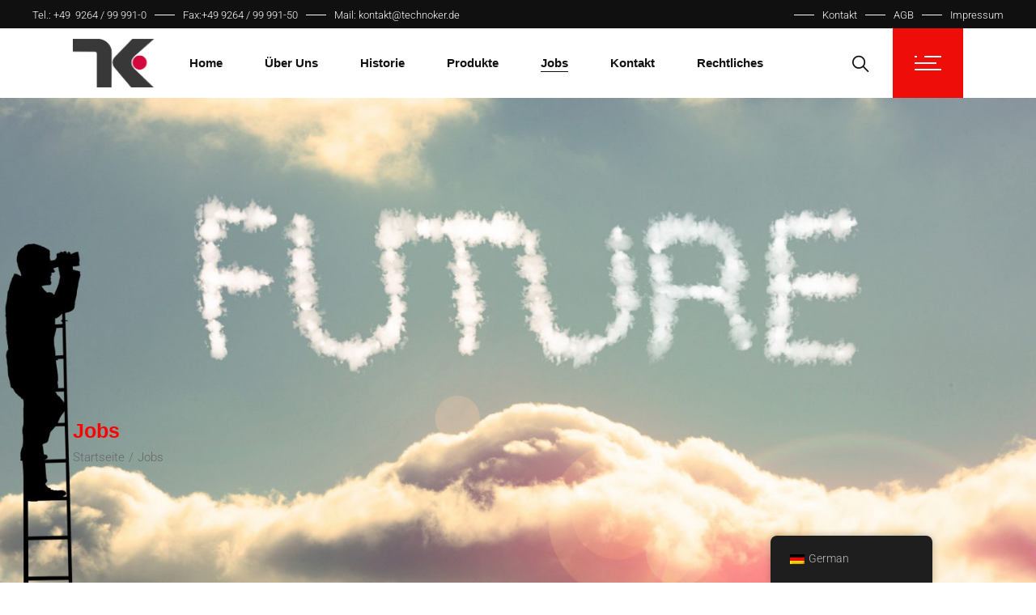

--- FILE ---
content_type: text/css
request_url: https://technoker.de/wp-content/uploads/elementor/css/post-5330.css?ver=1769928392
body_size: 1706
content:
.elementor-5330 .elementor-element.elementor-element-f85e6e4:not(.elementor-motion-effects-element-type-background), .elementor-5330 .elementor-element.elementor-element-f85e6e4 > .elementor-motion-effects-container > .elementor-motion-effects-layer{background-color:#FFFFFF;}.elementor-5330 .elementor-element.elementor-element-f85e6e4 > .elementor-container{max-width:1400px;}.elementor-5330 .elementor-element.elementor-element-f85e6e4{border-style:solid;border-width:5px 0px 0px 0px;border-color:var( --e-global-color-706a8bd );transition:background 0.3s, border 0.3s, border-radius 0.3s, box-shadow 0.3s;margin-top:-150px;margin-bottom:0px;padding:60px 40px 40px 40px;}.elementor-5330 .elementor-element.elementor-element-f85e6e4 > .elementor-background-overlay{transition:background 0.3s, border-radius 0.3s, opacity 0.3s;}.elementor-widget-heading .elementor-heading-title{font-family:var( --e-global-typography-primary-font-family ), Sans-serif;font-weight:var( --e-global-typography-primary-font-weight );color:var( --e-global-color-primary );}.elementor-5330 .elementor-element.elementor-element-92b0e7e .elementor-heading-title{font-family:"Roboto", Sans-serif;font-size:32px;font-weight:400;color:var( --e-global-color-secondary );}.elementor-5330 .elementor-element.elementor-element-959e7a4 > .elementor-widget-container{margin:-10px 0px 0px 0px;padding:0px 0px 0px 0px;}.elementor-5330 .elementor-element.elementor-element-959e7a4 .elementor-heading-title{font-family:"Roboto", Sans-serif;font-size:18px;font-weight:400;color:var( --e-global-color-text );}.elementor-5330 .elementor-element.elementor-element-11d0718 > .elementor-widget-container{margin:0px 0px 50px 0px;padding:20px 0px 0px 0px;}.elementor-5330 .elementor-element.elementor-element-11d0718 .qodef-swiper-together-inner{border-radius:0px 0px 0px 0px;}.elementor-5330 .elementor-element.elementor-element-11d0718 .swiper-button-next:hover{color:var( --e-global-color-706a8bd );background-color:#FFFFFF;}.elementor-5330 .elementor-element.elementor-element-11d0718 .swiper-button-prev:hover{color:var( --e-global-color-706a8bd );background-color:#FFFFFF;}.elementor-5330 .elementor-element.elementor-element-11d0718 .qodef-qi-button{font-size:14px;font-weight:400;letter-spacing:2px;color:#FFFFFF;border-width:0px 0px 0px 0px;border-radius:0px 0px 0px 0px;}.elementor-5330 .elementor-element.elementor-element-11d0718 .qodef-qi-button.qodef-layout--filled{background-color:var( --e-global-color-706a8bd );}.elementor-5330 .elementor-element.elementor-element-11d0718 .qodef-qi-button:hover{color:#FFFFFF;}.elementor-5330 .elementor-element.elementor-element-11d0718 .qodef-qi-button.qodef-layout--filled:not(.qodef-hover--reveal):hover{background-color:#54595F59;}.elementor-5330 .elementor-element.elementor-element-11d0718 .qodef-qi-button.qodef-layout--outlined:not(.qodef-hover--reveal):hover{background-color:#54595F59;}.elementor-5330 .elementor-element.elementor-element-11d0718 .qodef-qi-button.qodef-layout--filled.qodef-hover--reveal:after{background-color:#54595F59;}.elementor-5330 .elementor-element.elementor-element-11d0718 .qodef-qi-button.qodef-layout--outlined.qodef-hover--reveal:after{background-color:#54595F59;}.elementor-5330 .elementor-element.elementor-element-11d0718 .qodef-qi-button.qodef-text-underline:hover .qodef-m-text:after{width:0px;}.elementor-5330 .elementor-element.elementor-element-a9fc375 > .elementor-widget-container{margin:30px 0px 0px 0px;padding:0px 0px 0px 0px;}.elementor-5330 .elementor-element.elementor-element-a9fc375 .qodef-shortcode .qodef-e-title{color:var( --e-global-color-706a8bd );font-size:18px;}.elementor-5330 .elementor-element.elementor-element-a9fc375 .qodef-shortcode .qodef-e-title a{color:var( --e-global-color-706a8bd );}.elementor-5330 .elementor-element.elementor-element-a9fc375 .qodef-e-info.qodef-info--top .qodef-e-info-item{font-size:10px;}.elementor-5330 .elementor-element.elementor-element-a9fc375 .qodef-e-media-image{border-radius:0px 0px 0px 0px;}.elementor-5330 .elementor-element.elementor-element-a9fc375 .qodef-e:hover .qodef-e-media-image a:after{background-color:#EE0D0899;}.elementor-5330 .elementor-element.elementor-element-a9fc375 .qodef-qi-button{color:#FFFFFF;border-width:0px 0px 0px 0px;border-radius:0px 0px 0px 0px;}.elementor-5330 .elementor-element.elementor-element-a9fc375 .qodef-qi-button.qodef-layout--filled{background-color:var( --e-global-color-706a8bd );}.elementor-5330 .elementor-element.elementor-element-a9fc375 .qodef-qi-button:hover{color:#FFFFFF;}.elementor-5330 .elementor-element.elementor-element-a9fc375 .qodef-qi-button.qodef-layout--filled:not(.qodef-hover--reveal):hover{background-color:var( --e-global-color-secondary );}.elementor-5330 .elementor-element.elementor-element-a9fc375 .qodef-qi-button.qodef-layout--outlined:not(.qodef-hover--reveal):hover{background-color:var( --e-global-color-secondary );}.elementor-5330 .elementor-element.elementor-element-a9fc375 .qodef-qi-button.qodef-layout--filled.qodef-hover--reveal:after{background-color:var( --e-global-color-secondary );}.elementor-5330 .elementor-element.elementor-element-a9fc375 .qodef-qi-button.qodef-layout--outlined.qodef-hover--reveal:after{background-color:var( --e-global-color-secondary );}.elementor-5330 .elementor-element.elementor-element-a9fc375 .qodef-item-layout--boxed .qodef-e-info-date{background-color:var( --e-global-color-706a8bd );}.elementor-5330 .elementor-element.elementor-element-7598d06 > .elementor-container{max-width:1400px;}.elementor-5330 .elementor-element.elementor-element-7598d06{margin-top:50px;margin-bottom:0px;padding:0px 0px 0px 0px;}.elementor-5330 .elementor-element.elementor-element-1b9da8d > .elementor-element-populated{padding:10px 20px 10px 10px;}.elementor-5330 .elementor-element.elementor-element-ea6bc10 > .elementor-widget-container{margin:30px 0px 0px 0px;padding:0px 0px 0px 0px;}.elementor-5330 .elementor-element.elementor-element-ea6bc10 .elementor-heading-title{font-family:"Roboto", Sans-serif;font-size:18px;font-weight:600;letter-spacing:2.5px;color:#000000;}.elementor-widget-icon-list .elementor-icon-list-item:not(:last-child):after{border-color:var( --e-global-color-text );}.elementor-widget-icon-list .elementor-icon-list-icon i{color:var( --e-global-color-primary );}.elementor-widget-icon-list .elementor-icon-list-icon svg{fill:var( --e-global-color-primary );}.elementor-widget-icon-list .elementor-icon-list-item > .elementor-icon-list-text, .elementor-widget-icon-list .elementor-icon-list-item > a{font-family:var( --e-global-typography-text-font-family ), Sans-serif;font-weight:var( --e-global-typography-text-font-weight );}.elementor-widget-icon-list .elementor-icon-list-text{color:var( --e-global-color-secondary );}.elementor-5330 .elementor-element.elementor-element-dde5685 > .elementor-widget-container{margin:0px 0px 0px 0px;padding:0px 0px 0px 0px;}.elementor-5330 .elementor-element.elementor-element-dde5685 .elementor-icon-list-items:not(.elementor-inline-items) .elementor-icon-list-item:not(:last-child){padding-block-end:calc(0px/2);}.elementor-5330 .elementor-element.elementor-element-dde5685 .elementor-icon-list-items:not(.elementor-inline-items) .elementor-icon-list-item:not(:first-child){margin-block-start:calc(0px/2);}.elementor-5330 .elementor-element.elementor-element-dde5685 .elementor-icon-list-items.elementor-inline-items .elementor-icon-list-item{margin-inline:calc(0px/2);}.elementor-5330 .elementor-element.elementor-element-dde5685 .elementor-icon-list-items.elementor-inline-items{margin-inline:calc(-0px/2);}.elementor-5330 .elementor-element.elementor-element-dde5685 .elementor-icon-list-items.elementor-inline-items .elementor-icon-list-item:after{inset-inline-end:calc(-0px/2);}.elementor-5330 .elementor-element.elementor-element-dde5685 .elementor-icon-list-icon i{color:var( --e-global-color-706a8bd );transition:color 0.3s;}.elementor-5330 .elementor-element.elementor-element-dde5685 .elementor-icon-list-icon svg{fill:var( --e-global-color-706a8bd );transition:fill 0.3s;}.elementor-5330 .elementor-element.elementor-element-dde5685{--e-icon-list-icon-size:18px;--e-icon-list-icon-align:left;--e-icon-list-icon-margin:0 calc(var(--e-icon-list-icon-size, 1em) * 0.25) 0 0;--icon-vertical-offset:0px;}.elementor-5330 .elementor-element.elementor-element-dde5685 .elementor-icon-list-icon{padding-inline-end:10px;}.elementor-5330 .elementor-element.elementor-element-dde5685 .elementor-icon-list-text{transition:color 0.3s;}.elementor-5330 .elementor-element.elementor-element-0355c06 > .elementor-widget-container{margin:-10px 0px 0px 0px;padding:0px 0px 0px 0px;}.elementor-5330 .elementor-element.elementor-element-0355c06 .elementor-icon-list-items:not(.elementor-inline-items) .elementor-icon-list-item:not(:last-child){padding-block-end:calc(0px/2);}.elementor-5330 .elementor-element.elementor-element-0355c06 .elementor-icon-list-items:not(.elementor-inline-items) .elementor-icon-list-item:not(:first-child){margin-block-start:calc(0px/2);}.elementor-5330 .elementor-element.elementor-element-0355c06 .elementor-icon-list-items.elementor-inline-items .elementor-icon-list-item{margin-inline:calc(0px/2);}.elementor-5330 .elementor-element.elementor-element-0355c06 .elementor-icon-list-items.elementor-inline-items{margin-inline:calc(-0px/2);}.elementor-5330 .elementor-element.elementor-element-0355c06 .elementor-icon-list-items.elementor-inline-items .elementor-icon-list-item:after{inset-inline-end:calc(-0px/2);}.elementor-5330 .elementor-element.elementor-element-0355c06 .elementor-icon-list-icon i{color:var( --e-global-color-706a8bd );transition:color 0.3s;}.elementor-5330 .elementor-element.elementor-element-0355c06 .elementor-icon-list-icon svg{fill:var( --e-global-color-706a8bd );transition:fill 0.3s;}.elementor-5330 .elementor-element.elementor-element-0355c06{--e-icon-list-icon-size:18px;--e-icon-list-icon-align:left;--e-icon-list-icon-margin:0 calc(var(--e-icon-list-icon-size, 1em) * 0.25) 0 0;--icon-vertical-offset:0px;}.elementor-5330 .elementor-element.elementor-element-0355c06 .elementor-icon-list-icon{padding-inline-end:10px;}.elementor-5330 .elementor-element.elementor-element-0355c06 .elementor-icon-list-text{transition:color 0.3s;}.elementor-5330 .elementor-element.elementor-element-053bc04 > .elementor-widget-container{margin:-10px 0px 0px 0px;padding:0px 0px 0px 0px;}.elementor-5330 .elementor-element.elementor-element-053bc04 .elementor-icon-list-items:not(.elementor-inline-items) .elementor-icon-list-item:not(:last-child){padding-block-end:calc(0px/2);}.elementor-5330 .elementor-element.elementor-element-053bc04 .elementor-icon-list-items:not(.elementor-inline-items) .elementor-icon-list-item:not(:first-child){margin-block-start:calc(0px/2);}.elementor-5330 .elementor-element.elementor-element-053bc04 .elementor-icon-list-items.elementor-inline-items .elementor-icon-list-item{margin-inline:calc(0px/2);}.elementor-5330 .elementor-element.elementor-element-053bc04 .elementor-icon-list-items.elementor-inline-items{margin-inline:calc(-0px/2);}.elementor-5330 .elementor-element.elementor-element-053bc04 .elementor-icon-list-items.elementor-inline-items .elementor-icon-list-item:after{inset-inline-end:calc(-0px/2);}.elementor-5330 .elementor-element.elementor-element-053bc04 .elementor-icon-list-icon i{color:var( --e-global-color-706a8bd );transition:color 0.3s;}.elementor-5330 .elementor-element.elementor-element-053bc04 .elementor-icon-list-icon svg{fill:var( --e-global-color-706a8bd );transition:fill 0.3s;}.elementor-5330 .elementor-element.elementor-element-053bc04{--e-icon-list-icon-size:18px;--e-icon-list-icon-align:left;--e-icon-list-icon-margin:0 calc(var(--e-icon-list-icon-size, 1em) * 0.25) 0 0;--icon-vertical-offset:0px;}.elementor-5330 .elementor-element.elementor-element-053bc04 .elementor-icon-list-icon{padding-inline-end:10px;}.elementor-5330 .elementor-element.elementor-element-053bc04 .elementor-icon-list-text{transition:color 0.3s;}.elementor-5330 .elementor-element.elementor-element-253c6f5 .qodef-m-line{color:var( --e-global-color-706a8bd );width:50%;font-size:1px;margin-top:25px;margin-bottom:0px;}.elementor-5330 .elementor-element.elementor-element-3fb4207 > .elementor-widget-container{margin:0px 0px 0px 0px;padding:0px 0px 0px 0px;}.elementor-5330 .elementor-element.elementor-element-8f64eea > .elementor-element-populated{margin:0px 0px 0px 0px;--e-column-margin-right:0px;--e-column-margin-left:0px;padding:0px 0px 0px 0px;}.elementor-widget-image .widget-image-caption{color:var( --e-global-color-text );font-family:var( --e-global-typography-text-font-family ), Sans-serif;font-weight:var( --e-global-typography-text-font-weight );}.elementor-5330 .elementor-element.elementor-element-b13d527 > .elementor-widget-container{margin:0px 0px 0px 0px;padding:0px 0px 0px 0px;}:root{--page-title-display:none;}@media(max-width:767px){.elementor-5330 .elementor-element.elementor-element-f85e6e4 > .elementor-container{max-width:1600px;}.elementor-5330 .elementor-element.elementor-element-f85e6e4{margin-top:-100px;margin-bottom:0px;padding:20px 10px 20px 10px;}.elementor-5330 .elementor-element.elementor-element-92b0e7e .elementor-heading-title{font-size:36px;}.elementor-5330 .elementor-element.elementor-element-959e7a4 > .elementor-widget-container{margin:-10px 0px 0px 0px;}.elementor-5330 .elementor-element.elementor-element-959e7a4 .elementor-heading-title{font-size:14px;}.elementor-5330 .elementor-element.elementor-element-11d0718 > .elementor-widget-container{margin:80px 0px 0px 0px;}}

--- FILE ---
content_type: text/javascript
request_url: https://technoker.de/wp-content/plugins/stal-core/assets/js/stal-core.min.js?ver=6.8.3
body_size: 12650
content:
!function(t){"use strict";window.qodefCore={},qodefCore.shortcodes={},qodefCore.body=t("body"),qodefCore.html=t("html"),qodefCore.windowWidth=t(window).width(),qodefCore.windowHeight=t(window).height(),qodefCore.scroll=0,t(document).ready(function(){qodefCore.scroll=t(window).scrollTop(),e.init()}),t(window).resize(function(){qodefCore.windowWidth=t(window).width(),qodefCore.windowHeight=t(window).height()}),t(window).scroll(function(){qodefCore.scroll=t(window).scrollTop()});var i={disable:function(){window.addEventListener&&window.addEventListener("wheel",i.preventDefaultValue,{passive:!1}),document.onkeydown=i.keyDown},enable:function(){window.removeEventListener&&window.removeEventListener("wheel",i.preventDefaultValue,{passive:!1}),window.onmousewheel=document.onmousewheel=document.onkeydown=null},preventDefaultValue:function(e){(e=e||window.event).preventDefault&&e.preventDefault(),e.returnValue=!1},keyDown:function(e){for(var o=[37,38,39,40],t=o.length;t--;)if(e.keyCode===o[t])return void i.preventDefaultValue(e)}};qodefCore.qodefScroll=i;var o={init:function(e){e.length&&o.qodefInitScroll(e)},qodefInitScroll:function(e){var o=new PerfectScrollbar(e[0],{wheelSpeed:.6,suppressScrollX:!0});t(window).resize(function(){o.update()})}};qodefCore.qodefPerfectScrollbar=o;var e={init:function(){var e;this.holder=t("#masterds-core-page-inline-style"),!this.holder.length||(e=this.holder.data("style")).length&&t("head").append('<style type="text/css">'+e+"</style>")}}}(jQuery),function(t){"use strict";t(document).ready(function(){i.init()});var i={init:function(){this.holder=t("#qodef-back-to-top"),this.holder.length&&(this.holder.on("click",function(e){e.preventDefault(),t("html, body").animate({scrollTop:0},t(window).scrollTop()/3,"swing")}),i.showHideBackToTop())},showHideBackToTop:function(){t(window).scroll(function(){var e=t(this),o=e.scrollTop(),e=e.height(),e=0<o?o+e/2:1;e<1e3?i.addClass("off"):i.addClass("on")})},addClass:function(e){this.holder.removeClass("qodef--off qodef--on"),"on"===e?this.holder.addClass("qodef--on"):this.holder.addClass("qodef--off")}}}(jQuery),function(t){"use strict";t(document).ready(function(){i.init()});var i={init:function(){var e=t("a.qodef-fullscreen-menu-opener"),o=t(".qodef-fullscreen-menu-holder nav ul li a");e.on("click",function(e){e.preventDefault(),qodef.body.hasClass("qodef-fullscreen-menu--opened")?i.closeFullscreen():(i.openFullscreen(),t(document).keyup(function(e){27===e.keyCode&&i.closeFullscreen()}))}),o.on("tap click",function(e){var o=t(this);o.parent().hasClass("menu-item-has-children")?(e.preventDefault(),i.clickItemWithChild(o)):"http://#"!==t(this).attr("href")&&"#"!==t(this).attr("href")&&i.closeFullscreen()})},openFullscreen:function(){qodef.body.removeClass("qodef-fullscreen-menu-animate--out").addClass("qodef-fullscreen-menu--opened qodef-fullscreen-menu-animate--in"),qodefCore.qodefScroll.disable()},closeFullscreen:function(){qodef.body.removeClass("qodef-fullscreen-menu--opened qodef-fullscreen-menu-animate--in").addClass("qodef-fullscreen-menu-animate--out"),qodefCore.qodefScroll.enable(),t("nav.qodef-fullscreen-menu ul.sub_menu").slideUp(200)},clickItemWithChild:function(e){var o=e.parent(),e=o.find(".sub-menu").first();e.is(":visible")?e.slideUp(300):(e.slideDown(300),o.siblings().find(".sub-menu").slideUp(400))}}}(jQuery),function(){"use strict";jQuery(document).ready(function(){e.init()});var e={appearanceType:function(){return-1!==qodef.body.attr("class").indexOf("qodef-header-appearance--")?qodef.body.attr("class").match(/qodef-header-appearance--([\w]+)/)[1]:""},init:function(){var e=this.appearanceType();""!==e&&"none"!==e&&window.qodef[e+"HeaderAppearance"]()}}}(),function(i){"use strict";i(document).ready(function(){n.init()});var n={init:function(){var e,o,t;qodef.body.hasClass("qodef-mobile-header-appearance--sticky")&&(e=qodef.scroll,o=qodefGlobal.vars.mobileHeaderHeight+qodefGlobal.vars.adminBarHeight,t=i("#qodef-page-outer"),n.showHideMobileHeader(e,o,t),i(window).scroll(function(){n.showHideMobileHeader(e,o,t),e=qodef.scroll}),i(window).resize(function(){t.css("padding-top",0),n.showHideMobileHeader(e,o,t)}))},showHideMobileHeader:function(e,o,t){qodef.windowWidth<=1024&&(qodef.scroll>2*o?(qodef.body.addClass("qodef-mobile-header--sticky"),setTimeout(function(){qodef.body.addClass("qodef-mobile-header--sticky-animation")},300),t.css("padding-top",qodefGlobal.vars.mobileHeaderHeight)):(qodef.body.removeClass("qodef-mobile-header--sticky"),setTimeout(function(){qodef.body.removeClass("qodef-mobile-header--sticky-animation")},300),t.css("padding-top",0)),qodef.scroll>e&&qodef.scroll>o||qodef.scroll<3*o?qodef.body.removeClass("qodef-mobile-header--sticky-display"):qodef.body.addClass("qodef-mobile-header--sticky-display"))}}}(jQuery),function(d){"use strict";d(document).ready(function(){e.init(),e.wideDropdownPosition(),e.dropdownPosition()});var e={wideDropdownPosition:function(){var e=d(".qodef-header-navigation > ul > li.qodef-menu-item--wide");e.length&&e.each(function(){var e,o,t=d(this).find(".qodef-drop-down-second");t.length&&(t.css("left",0),e=t.offset().left,qodef.body.hasClass("qodef--boxed")?(o=d(".qodef--boxed .qodef-wrapper .qodef-wrapper-inner").outerWidth(),e-=(qodef.windowWidth-o)/2,t.css({left:-e,width:o})):qodef.body.hasClass("qodef-drop-down-second--full-width")?t.css({left:-e}):t.css({left:-e+(qodef.windowWidth-t.width())/2}))})},dropdownPosition:function(){var e=d(".qodef-header-navigation > ul > li.qodef-menu-item--narrow.menu-item-has-children");e.length&&e.each(function(){var e,o=d(this),t=o.offset().left,i=o.find(".qodef-drop-down-second"),n=i.find(".qodef-drop-down-second-inner ul"),a=n.outerWidth(),t=d(window).width()-t;0<o.find("li.menu-item-has-children").length&&(e=t-a),i.removeClass("qodef-drop-down--right"),n.removeClass("qodef-drop-down--right"),(t<a||e<a)&&(i.addClass("qodef-drop-down--right"),n.addClass("qodef-drop-down--right"))})},init:function(){d(".qodef-header-navigation > ul > li").each(function(){var t=d(this);t.find(".qodef-drop-down-second").length&&t.waitForImages(function(){var e=t.find(".qodef-drop-down-second"),o=e.find(".qodef-drop-down-second-inner ul").outerHeight();qodef.menuDropdownHeightSet||e.height(0),navigator.userAgent.match(/(iPod|iPhone|iPad)/)?t.on("touchstart mouseenter",function(){e.css({height:o,overflow:"visible",visibility:"visible",opacity:"1"})}).on("mouseleave",function(){e.css({height:"0px",overflow:"hidden",visibility:"hidden",opacity:"0"})}):d("body").hasClass("qodef-drop-down-second--animate-height")?t.hoverIntent({interval:0,over:function(){setTimeout(function(){e.addClass("qodef-drop-down--start").css({visibility:"visible",height:"0",opacity:"1"}),e.stop().animate({height:o},400,"easeInOutQuint",function(){e.css("overflow","visible")})},100)},timeout:100,out:function(){e.stop().animate({height:"0",opacity:0},100,function(){e.css({overflow:"hidden",visibility:"hidden"})}),e.removeClass("qodef-drop-down--start")}}):t.hoverIntent({interval:0,over:function(){setTimeout(function(){e.addClass("qodef-drop-down--start").stop().css({height:o})},150)},timeout:150,out:function(){e.stop().css({height:"0"}).removeClass("qodef-drop-down--start")}})})})}}}(jQuery),function(i){"use strict";i(window).on("load",function(){n.init()});var n={init:function(e){this.$sections=i(".qodef-parallax"),i.extend(this.$sections,e);e=!qodefCore.html.hasClass("touchevents")&&!qodefCore.body.hasClass("qodef-browser--edge")&&!qodefCore.body.hasClass("qodef-browser--ms-explorer");this.$sections.length&&e&&this.$sections.each(function(){n.ready(i(this))})},ready:function(e){e.$imgHolder=e.find(".qodef-parallax-img-holder"),e.$imgWrapper=e.find(".qodef-parallax-img-wrapper"),e.$img=e.find("img.qodef-parallax-img");var o=e.height(),t=e.$imgWrapper.height();e.movement=100*(t-o)/o/2,e.buffer=window.pageYOffset,e.scrollBuffer=null,requestAnimationFrame(function(){e.$imgHolder.animate({opacity:1},100),n.calc(e),n.loop(e)}),i(window).on("resize",function(){n.calc(e)})},calc:function(e){var o=e.$imgWrapper.height(),t=e.$imgWrapper.width();e.$img.width()<t&&e.$img.css({width:"100%",height:"auto"}),e.$img.height()<o&&e.$img.css({height:"100%",width:"auto","max-width":"unset"})},loop:function(e){if(e.scrollBuffer===Math.round(window.pageYOffset))return requestAnimationFrame(function(){n.loop(e)}),!1;e.scrollBuffer=Math.round(window.pageYOffset);var o=window.outerHeight,t=e.offset().top,i=e.height();e.scrollBuffer+1.2*o>t&&e.scrollBuffer<t+i&&(i=((o=(Math.abs(e.scrollBuffer+o-t)/(o+i)).toFixed(4))*e.movement).toFixed(4),e.buffer!==o&&e.$imgWrapper.css("transform","translate3d(0,"+i+"%, 0)"),e.buffer=o),requestAnimationFrame(function(){n.loop(e)})}};qodefCore.qodefParallaxBackground=n}(jQuery),function(i){"use strict";i(document).ready(function(){n.init()});var n={init:function(){var e=i("a.qodef-side-area-opener"),o=i("#qodef-side-area-close"),t=i("#qodef-side-area");n.openerHoverColor(e),e.on("click",function(e){e.preventDefault(),qodef.body.hasClass("qodef-side-area--opened")?n.closeSideArea():(n.openSideArea(),i(document).keyup(function(e){27===e.keyCode&&n.closeSideArea()}))}),o.on("click",function(e){e.preventDefault(),n.closeSideArea()}),t.length&&"object"==typeof window.qodefCore.qodefPerfectScrollbar&&window.qodefCore.qodefPerfectScrollbar.init(t)},openSideArea:function(){var e=i("#qodef-page-wrapper"),o=i(window).scrollTop();i(".qodef-side-area-cover").remove(),e.prepend('<div class="qodef-side-area-cover"/>'),setTimeout(function(){qodef.body.removeClass("qodef-side-area-animate--out").addClass("qodef-side-area--opened qodef-side-area-animate--in")},10),i(".qodef-side-area-cover").on("click",function(e){e.preventDefault(),n.closeSideArea()}),i(window).scroll(function(){400<Math.abs(qodef.scroll-o)&&n.closeSideArea()})},closeSideArea:function(){qodef.body.removeClass("qodef-side-area--opened qodef-side-area-animate--in").addClass("qodef-side-area-animate--out")},openerHoverColor:function(e){var o,t;void 0!==e.data("hover-color")&&(o=e.data("hover-color"),t=e.css("color"),e.on("mouseenter",function(){e.css("color",o)}).on("mouseleave",function(){e.css("color",t)}))}}}(jQuery),function(n){"use strict";n(document).ready(function(){o.init()}),n(window).on("elementor/frontend/init",function(){Boolean(elementorFrontend.isEditMode())&&o.fadeOutSpinnerElementor()});var o={init:function(){this.holder=n("#qodef-page-spinner:not(.qodef-layout--stal)"),this.holder.length&&(o.animateSpinner(this.holder),o.fadeOutAnimation())},animateSpinner:function(e){n(window).on("load",function(){o.fadeOutLoader(e)})},fadeOutSpinnerElementor:function(){this.holder=n("#qodef-page-spinner:not(.qodef-layout--stal)"),this.holder.length&&o.fadeOutLoader(this.holder)},fadeOutLoader:function(o,t,e,i){t=t||600,i=i||"swing",o.delay(e=e||0).fadeOut(t,i),n(window).on("bind","pageshow",function(e){e.originalEvent.persisted&&o.fadeOut(t,i)})},fadeOutAnimation:function(){var t,e;qodefCore.body.hasClass("qodef-spinner--fade-out")&&(t=n("#qodef-page-wrapper"),e=n("a"),window.addEventListener("pageshow",function(e){(e.persisted||void 0!==window.performance&&2===window.performance.navigation.type)&&!t.is(":visible")&&t.show()}),e.on("click",function(e){var o=n(this);1===e.which&&0<=o.attr("href").indexOf(window.location.host)&&!o.hasClass("remove")&&o.parent(".product-remove").length<=0&&o.parents(".woocommerce-product-gallery__image").length<=0&&void 0===o.data("rel")&&void 0===o.attr("rel")&&!o.hasClass("lightbox-active")&&(void 0===o.attr("target")||"_self"===o.attr("target"))&&o.attr("href").split("#")[0]!==window.location.href.split("#")[0]&&(e.preventDefault(),t.fadeOut(600,"easeOutSine",function(){window.location=o.attr("href")}))}))}}}(jQuery),function(d){"use strict";d(window).on("load",function(){r.init()});var r={init:function(){var e,o,t,i,n,a;this.holder=d("#qodef-subscribe-popup-modal"),this.holder.length&&(e=this.holder.find(".qodef-sp-prevent"),o=d(".qodef-sp-close"),t="no",e.length&&(i=this.holder.hasClass("qodef-sp-prevent-cookies"),n=e.find(".qodef-sp-prevent-input"),a=n.data("value"),i?(t=localStorage.getItem("disabledPopup"),sessionStorage.removeItem("disabledPopup")):(t=sessionStorage.getItem("disabledPopup"),localStorage.removeItem("disabledPopup")),e.children().on("click",function(e){"yes"!==a?(a="yes",n.addClass("qodef-sp-prevent-clicked").data("value","yes")):(a="no",n.removeClass("qodef-sp-prevent-clicked").data("value","no")),"yes"===a?(i?localStorage:sessionStorage).setItem("disabledPopup","yes"):(i?localStorage:sessionStorage).setItem("disabledPopup","no")})),"yes"!==t&&(qodef.body.hasClass("qodef-sp-opened")?r.handleClassAndScroll("remove"):r.handleClassAndScroll("add"),o.on("click",function(e){e.preventDefault(),r.handleClassAndScroll("remove")}),d(document).keyup(function(e){27===e.keyCode&&r.handleClassAndScroll("remove")})))},handleClassAndScroll:function(e){"remove"===e&&(qodef.body.removeClass("qodef-sp-opened"),qodefCore.qodefScroll.enable()),"add"===e&&(qodef.body.addClass("qodef-sp-opened"),qodefCore.qodefScroll.disable())}}}(jQuery),function(o){"use strict";o(document).ready(function(){t.init()});var t={init:function(){var e;this.holder=o(".qodef-portfolio-info-sticky-holder"),this.holder.length&&1024<qodef.windowWidth&&(e={self:this.holder,infoHolder:this.holder.parent(),infoHolderOffset:this.holder.parent().offset().top,infoHolderHeight:this.holder.parent().height(),mediaHolder:o(".qodef-media"),mediaHolderHeight:o(".qodef-media").height(),header:o("#qodef-page-header"),headerHeight:o("#qodef-page-header").length?o("#qodef-page-header").height():0,constant:0,marginTop:0},t.infoHolderPosition(e),o(window).scroll(function(){t.recalculateInfoHolderPosition(e)}))},infoHolderPosition:function(e){e.mediaHolderHeight>=e.infoHolderHeight&&qodef.scroll>=e.infoHolderOffset-e.headerHeight&&(e.marginTop=qodef.scroll-e.infoHolderOffset+e.headerHeight+e.constant,e.marginTop+e.infoHolderHeight>e.mediaHolderHeight&&(e.marginTop=e.mediaHolderHeight-e.infoHolderHeight+e.constant),e.self.stop().animate({marginTop:e.marginTop}))},recalculateInfoHolderPosition:function(e){var o;e.mediaHolderHeight=e.mediaHolder?e.mediaHolder.height():0,e.mediaHolderHeight>=e.infoHolderHeight&&(0<qodef.scroll&&(e.headerHeight=e.header.height()),o=e.headerHeight+e.constant,qodef.scroll>=e.infoHolderOffset-o?qodef.scroll+e.infoHolderHeight+o+2*e.constant<e.infoHolderOffset+e.mediaHolderHeight?(e.self.stop().animate({marginTop:qodef.scroll-e.infoHolderOffset+o+2*e.constant}),e.headerHeight=0):e.self.stop().animate({marginTop:e.mediaHolderHeight-e.infoHolderHeight}):e.self.stop().animate({marginTop:0}))}}}(jQuery),function(i){"use strict";qodefCore.shortcodes.stal_core_accordion={},i(document).ready(function(){o.init()});var o={init:function(){this.holder=i(".qodef-accordion"),this.holder.length&&this.holder.each(function(){var e=i(this);e.hasClass("qodef-behavior--accordion")&&o.initAccordion(e),e.hasClass("qodef-behavior--toggle")&&o.initToggle(e),e.addClass("qodef--init")})},initAccordion:function(e){e.accordion({animate:"swing",collapsible:!0,active:1,icons:"",heightStyle:"content"})},initToggle:function(e){var o=e.find(".qodef-accordion-title"),t=o.next();e.addClass("accordion ui-accordion ui-accordion-icons ui-widget ui-helper-reset"),o.addClass("ui-accordion-header ui-state-default ui-corner-top ui-corner-bottom"),t.addClass("ui-accordion-content ui-helper-reset ui-widget-content ui-corner-bottom").hide(),o.each(function(){var e=i(this);e.hover(function(){e.toggleClass("ui-state-hover")}),e.on("click",function(){e.toggleClass("ui-accordion-header-active ui-state-active ui-state-default ui-corner-bottom"),e.next().toggleClass("ui-accordion-content-active").slideToggle(400)})})}};qodefCore.shortcodes.stal_core_accordion.qodefAccordion=o}(jQuery),function(o){"use strict";qodefCore.shortcodes.masterds_core_button={},o(document).ready(function(){i.init()});var i={init:function(){this.buttons=o(".qodef-button"),this.buttons.length&&this.buttons.each(function(){var e=o(this);i.buttonHoverColor(e),i.buttonHoverBgColor(e),i.buttonHoverBorderColor(e)})},buttonHoverColor:function(e){var o,t;void 0!==e.data("hover-color")&&(o=e.data("hover-color"),t=e.css("color"),e.on("mouseenter",function(){i.changeColor(e,"color",o)}),e.on("mouseleave",function(){i.changeColor(e,"color",t)}))},buttonHoverBgColor:function(e){var o,t;void 0!==e.data("hover-background-color")&&(o=e.data("hover-background-color"),t=e.css("background-color"),e.hasClass("qodef-layout-splitted"),e.find(".qodef-m-split").css("background-color",o),o=t,e.on("mouseenter",function(){i.changeColor(e,"background-color",o)}),e.on("mouseleave",function(){i.changeColor(e,"background-color",t)}))},buttonHoverBorderColor:function(e){var o,t;void 0!==e.data("hover-border-color")&&(o=e.data("hover-border-color"),t=e.css("borderTopColor"),e.on("mouseenter",function(){i.changeColor(e,"border-color",o)}),e.on("mouseleave",function(){i.changeColor(e,"border-color",t)}))},changeColor:function(e,o,t){e.css(o,t)}};qodefCore.shortcodes.masterds_core_button.qodefButton=i}(jQuery),function(i){"use strict";qodefCore.shortcodes.masterds_core_cards_gallery={},i(document).ready(function(){o.init()});var o={init:function(){this.holder=i(".qodef-cards-gallery"),this.holder.length&&this.holder.each(function(){var e=i(this);e.hasClass("qodef-gallery--enabled")&&o.initCards(e),o.initBundle(e)})},initCards:function(o){var t=o.find(".qodef-m-card");t.each(function(){var e=i(this);e.on("click",function(){if(!t.last().is(e))return e.addClass("qodef-out qodef-animating").siblings().addClass("qodef-animating-siblings"),e.detach(),e.insertAfter(t.last()),setTimeout(function(){e.removeClass("qodef-out")},200),setTimeout(function(){e.removeClass("qodef-animating").siblings().removeClass("qodef-animating-siblings")},1200),t=o.find(".qodef-m-card"),!1})})},initBundle:function(e){e.hasClass("qodef-animation--bundle")&&e.appear(function(){e.addClass("qodef-appeared"),e.find("img").one("animationend webkitAnimationEnd MSAnimationEnd oAnimationEnd",function(){i(this).addClass("qodef-animation-done")})},{accX:0,accY:-150})}};qodefCore.shortcodes.masterds_core_cards_gallery.qodefCardsGallery=o}(jQuery),function(t){"use strict";qodefCore.shortcodes.stal_core_charts={},t(document).ready(function(){r.init()});var r={init:function(){this.charts=t(".qodef-charts"),this.charts.length&&this.charts.each(function(){var e=t(this),o=e.find("canvas").attr("id");r.generateOptions(e,o)})},generateOptions:function(e,o){e.height(e.width()/2);var t,i=e.data("no_of_used_datasets"),n=e.data("point_group_labels"),a="dataset"==e.data("color_scheme")?e.data("dataset_1_color"):e.data("point_group_colors").split(","),d={fill:!0,label:e.data("dataset_1_label"),backgroundColor:a,data:e.data("dataset_1").split(","),cubicInterpolationMode:"monotone"},a=[d];2<=i&&(t="dataset"==e.data("color_scheme")?e.data("dataset_2_color"):e.data("point_group_colors").split(","),a=[d,t={fill:!0,label:e.data("dataset_2_label"),backgroundColor:t,data:e.data("dataset_2").split(","),cubicInterpolationMode:"monotone"}]),3<=i&&(i="dataset"==e.data("color_scheme")?e.data("dataset_3_color"):e.data("point_group_colors").split(","),a=[d,t,{fill:!0,label:e.data("dataset_3_label"),backgroundColor:i,data:e.data("dataset_3").split(","),cubicInterpolationMode:"monotone"}]);a={labels:n.split(","),datasets:a},o=document.getElementById(o).getContext("2d");r.chartAppear(e,o,a)},chartAppear:function(e,o,t){var i=e.data("legend_position"),n=e.data("type");qodef.windowWidth<600&&(i="bottom"),e.appear(function(){e.addClass("qodef-appeared"),setTimeout(function(){window.myBar=new Chart(o,{type:n,data:t,options:{responsive:!0,plugins:{legend:{position:i},tooltip:{titleFont:{size:16},titleColor:"#ee0d08",backgroundColor:"#eef2f5",titleMarginBottom:4,bodyColor:"#747474",bodyFont:{size:13},displayColors:!1}},scales:{x:{ticks:{font:{size:15},color:"#9c9c9c"}},y:{ticks:{beginAtZero:!0,font:{size:13},padding:20,color:"#9c9c9c"}}}}})},500)},{accX:0,accY:-100})}};qodefCore.shortcodes.stal_core_charts.qodefCharts=r}(jQuery),function(r){"use strict";qodefCore.shortcodes.stal_core_countdown={},r(document).ready(function(){t.init()});var t={init:function(){this.countdowns=r(".qodef-countdown"),this.countdowns.length&&this.countdowns.each(function(){var e=r(this),o=e.find(".qodef-m-date"),e=t.generateOptions(e);t.initCountdown(o,e)})},generateOptions:function(e){var o={};return o.date=void 0!==e.data("date")?e.data("date"):null,o.weekLabel=void 0!==e.data("week-label")?e.data("week-label"):"",o.weekLabelPlural=void 0!==e.data("week-label-plural")?e.data("week-label-plural"):"",o.dayLabel=void 0!==e.data("day-label")?e.data("day-label"):"",o.dayLabelPlural=void 0!==e.data("day-label-plural")?e.data("day-label-plural"):"",o.hourLabel=void 0!==e.data("hour-label")?e.data("hour-label"):"",o.hourLabelPlural=void 0!==e.data("hour-label-plural")?e.data("hour-label-plural"):"",o.minuteLabel=void 0!==e.data("minute-label")?e.data("minute-label"):"",o.minuteLabelPlural=void 0!==e.data("minute-label-plural")?e.data("minute-label-plural"):"",o.secondLabel=void 0!==e.data("second-label")?e.data("second-label"):"",o.secondLabelPlural=void 0!==e.data("second-label-plural")?e.data("second-label-plural"):"",o},initCountdown:function(e,o){var t='<span class="qodef-digit-wrapper"><span class="qodef-digit-wrapper-inner"><span class="qodef-label">%!w:'+o.weekLabel+","+o.weekLabelPlural+';</span><span class="qodef-digit">%w</span></span></span>',i='<span class="qodef-digit-wrapper"><span class="qodef-digit-wrapper-inner"><span class="qodef-label">%!d:'+o.dayLabel+","+o.dayLabelPlural+';</span><span class="qodef-digit">%d</span></span></span>',n='<span class="qodef-digit-wrapper"><span class="qodef-digit-wrapper-inner"><span class="qodef-label">%!H:'+o.hourLabel+","+o.hourLabelPlural+';</span><span class="qodef-digit">%H</span></span></span>',a='<span class="qodef-digit-wrapper"><span class="qodef-digit-wrapper-inner"><span class="qodef-label">%!M:'+o.minuteLabel+","+o.minuteLabelPlural+';</span><span class="qodef-digit">%M</span></span></span>',d='<span class="qodef-digit-wrapper"><span class="qodef-digit-wrapper-inner"><span class="qodef-label">%!S:'+o.secondLabel+","+o.secondLabelPlural+';</span><span class="qodef-digit">%S</span></span></span>';e.countdown(o.date,function(e){r(this).html(e.strftime(t+i+n+a+d))})}};qodefCore.shortcodes.stal_core_countdown.qodefCountdown=t}(jQuery),function(d){"use strict";qodefCore.shortcodes.stal_core_counter={},d(document).ready(function(){t.init()});var t={init:function(){this.counters=d(".qodef-counter"),this.counters.length&&this.counters.each(function(){var e=d(this),o=e.find(".qodef-m-digit"),e=t.generateOptions(e);t.counterScript(o,e)})},generateOptions:function(e){var o={};return o.start=void 0!==e.data("start-digit")&&""!==e.data("start-digit")?e.data("start-digit"):0,o.end=void 0!==e.data("end-digit")&&""!==e.data("end-digit")?e.data("end-digit"):null,o.step=void 0!==e.data("step-digit")&&""!==e.data("step-digit")?e.data("step-digit"):1,o.delay=void 0!==e.data("step-delay")&&""!==e.data("step-delay")?parseInt(e.data("step-delay"),10):100,o.txt=void 0!==e.data("digit-label")&&""!==e.data("digit-label")?e.data("digit-label"):"",o},counterScript:function(e,o){var t=d.extend({start:0,end:null,step:1,delay:100,txt:""},o||{}),i=t.start,n=t.end;e.text(i+t.txt);function a(){null!==n&&n<=i||(i+=t.step,n<=i&&(i=n),e.text(i+t.txt))}e.appear(function(){setInterval(a,t.delay)},{accX:0,accY:0})}};qodefCore.shortcodes.stal_core_counter.qodefCounter=t}(jQuery),function(e){"use strict";qodefCore.shortcodes.stal_core_google_map={},e(document).ready(function(){o.init()});var o={init:function(){this.holder=e(".qodef-google-map"),this.holder.length&&this.holder.each(function(){void 0!==qodefCore.qodefGoogleMap&&qodefCore.qodefGoogleMap.initMap(e(this).find(".qodef-m-map"))})}};qodefCore.shortcodes.stal_core_google_map.qodefGoogleMap=o}(jQuery),function(t){"use strict";qodefCore.shortcodes.stal_core_holder_with_image={},t(document).ready(function(){e.init()}),t(window).on("load",function(){t(window).on("elementor/frontend/init",function(){elementorFrontend.hooks.addAction("frontend/element_ready/stal_core_holder_with_image.default",function(){e.init()})})});var e={init:function(){this.holders=t(".qodef-holder-with-image"),this.holders.length&&this.holders.each(function(){var e,o=t(this);(o.hasClass("qodef-appear-animation-enabled--from-left")||o.hasClass("qodef-appear-animation-enabled--from-right"))&&(e=o.find(".qodef-m-content")).appear(function(){e.addClass("qodef-appear")},{accX:0,accY:-150})})}}}(jQuery),function(o){"use strict";qodefCore.shortcodes.stal_core_icon={},o(document).ready(function(){n.init()});var n={init:function(){this.icons=o(".qodef-icon-holder"),this.icons.length&&this.icons.each(function(){var e=o(this);n.iconHoverColor(e),n.iconHoverBgColor(e),n.iconHoverBorderColor(e)})},iconHoverColor:function(e){var o,t,i;void 0!==e.data("hover-color")&&(o=e.find("span"),t=o.css("color"),i=e.data("hover-color"),e.on("mouseenter",function(){n.changeColor(o,"color",i)}),e.on("mouseleave",function(){n.changeColor(o,"color",t)}))},iconHoverBgColor:function(e){var o,t;void 0!==e.data("hover-background-color")&&(o=e.data("hover-background-color"),t=e.css("background-color"),e.on("mouseenter",function(){n.changeColor(e,"background-color",o)}),e.on("mouseleave",function(){n.changeColor(e,"background-color",t)}))},iconHoverBorderColor:function(e){var o,t;void 0!==e.data("hover-border-color")&&(o=e.data("hover-border-color"),t=e.css("borderTopColor"),e.on("mouseenter",function(){n.changeColor(e,"border-color",o)}),e.on("mouseleave",function(){n.changeColor(e,"border-color",t)}))},changeColor:function(e,o,t){e.css(o,t)}};qodefCore.shortcodes.stal_core_icon.qodefIcon=n}(jQuery),function(o){"use strict";qodefCore.shortcodes.stal_core_icon_with_text={},o(window).on("load",function(){e.init()});var e={init:function(){this.holders=o(".qodef-icon-with-text"),this.holders.length&&this.holders.each(function(){var e=o(this);e.hasClass("qodef-appear-animation--enabled")&&e.appear(function(){e.addClass("qodef-appear")},{accX:0,accY:-100})})}}}(jQuery),function(){"use strict";qodefCore.shortcodes.stal_core_image_gallery={},qodefCore.shortcodes.stal_core_image_gallery.qodefSwiper=qodef.qodefSwiper,qodefCore.shortcodes.stal_core_image_gallery.qodefMasonryLayout=qodef.qodefMasonryLayout}(jQuery),function(){"use strict";qodefCore.shortcodes.stal_core_image_with_text={},qodefCore.shortcodes.stal_core_image_with_text.qodefMagnificPopup=qodef.qodefMagnificPopup}(jQuery),function(a){"use strict";qodefCore.shortcodes.stal_core_interactive_banner={},a(document).ready(function(){t.init()});var t={init:function(){this.holder=a(".qodef-interactive-banners"),this.holder.length&&this.holder.each(function(){var e=a(this),o=e.find(".qodef-ib-images-holder");o.css("background-image",o.find(".qodef-ib-image-holder").first().css("background-image")),t.mouseEnter(e,o)})},mouseEnter:function(e,o){var t,i=o.find(".qodef-ib-image-holder"),n=e.find(".qodef-ib-item");n.on("mouseenter",function(){n.removeClass("qodef-active"),a(this).addClass("qodef-active"),t=a(this).index(),setTimeout(function(){i.removeClass("qodef-active"),o.find(".qodef-ib-image-holder").eq(t).addClass("qodef-active")},350)})}};qodefCore.shortcodes.stal_core_interactive_banner.qodefInteractiveBanner=t}(jQuery),function(a){"use strict";qodefCore.shortcodes.stal_core_progress_bar={},a(document).ready(function(){d.init()});var d={init:function(){this.holder=a(".qodef-progress-bar"),this.holder.length&&this.holder.each(function(){var i=a(this),n=i.data("layout");i.appear(function(){i.addClass("qodef--init");var e=i.find(".qodef-m-canvas"),o=d.generateBarData(i,n),t=i.data("number")/100;switch(n){case"circle":d.initCircleBar(e,o,t);break;case"semi-circle":d.initSemiCircleBar(e,o,t);break;case"line":o=d.generateLineData(i,t),d.initLineBar(e,o);break;case"custom":d.initCustomBar(e,o,t)}})})},generateBarData:function(e,t){var o=e.data("active-line-width"),i=e.data("active-line-color"),n=e.data("inactive-line-width"),a=e.data("inactive-line-color");return{strokeWidth:o,color:i,trailWidth:n,trailColor:a,easing:"linear",duration:void 0!==e.data("duration")&&""!==e.data("duration")?parseInt(e.data("duration"),10):1600,svgStyle:{width:"100%",height:"100%"},text:{style:{color:e.data("text-color")},autoStyleContainer:!1},from:{color:a},to:{color:i},step:function(e,o){"custom"!==t&&o.setText(Math.round(100*o.value())+"%")}}},generateLineData:function(e,o){var t=e.data("active-line-width"),i=e.data("active-line-color"),n=e.data("inactive-line-width"),a=e.data("inactive-line-color"),d=void 0!==e.data("duration")&&""!==e.data("duration")?parseInt(e.data("duration"),10):1600,r=e.data("text-color");return{percentage:100*o,duration:d,fillBackgroundColor:i,color:i,backgroundColor:a,height:t,inactiveHeight:n,followText:e.hasClass("qodef-percentage--floating"),textColor:r}},initCircleBar:function(e,o,t){d.checkBar(e)&&new ProgressBar.Circle(e[0],o).animate(t)},initSemiCircleBar:function(e,o,t){d.checkBar(e)&&new ProgressBar.SemiCircle(e[0],o).animate(t)},initCustomBar:function(e,o,t){d.checkBar(e)&&((o=new ProgressBar.Path(e[0],o)).set(0),o.animate(t))},initLineBar:function(e,o){e.LineProgressbar(o);var t=a(".qodef-progress-bar.qodef-layout--line .proggress"),e=a(".qodef-progress-bar.qodef-layout--line .percentCount");t.css("color",o.fillBackgroundColor),e.css("color",o.textColor)},checkBar:function(e){return!e.find("svg").length}};qodefCore.shortcodes.stal_core_progress_bar.qodefProgressBar=d}(jQuery),function(o){"use strict";qodefCore.shortcodes.stal_core_swapping_image_gallery={},o(document).ready(function(){t.init()});var t={init:function(){this.holder=o(".qodef-swapping-image-gallery"),this.holder.length&&this.holder.each(function(){var e=o(this);t.createSlider(e)})},createSlider:function(e){var o=e.find(".qodef-m-image-holder"),t=e.find(".qodef-m-thumbnails-holder .qodef-grid-inner");new Swiper(o,{slidesPerView:1,centeredSlides:!1,spaceBetween:0,autoplay:!1,loop:!1,speed:800,pagination:{el:t,type:"custom",clickable:!0,bulletClass:"qodef-m-thumbnail"},on:{init:function(){o.addClass("qodef-swiper--initialized"),t.find(".qodef-m-thumbnail").eq(0).addClass("qodef--active")},slideChange:function(){var e=this.activeIndex;t.find(".qodef--active").removeClass("qodef--active"),t.find(".qodef-m-thumbnail").eq(e).addClass("qodef--active")}}})}};qodefCore.shortcodes.stal_core_swapping_image_gallery.qodefSwappingImageGallery=t}(jQuery),function(i){"use strict";qodefCore.shortcodes.stal_core_tabs={},i(document).ready(function(){e.init()});var e={init:function(){this.holder=i(".qodef-tabs"),this.holder.length&&this.holder.each(function(){e.initTabs(i(this))})},initTabs:function(e){e.children(".qodef-tabs-content").each(function(e){e+=1;var o=i(this),t=o.attr("id"),o=o.parent().find(".qodef-tabs-navigation li:nth-child("+e+") a"),e=o.attr("href");-1<(t="#"+t).indexOf(e)&&o.attr("href",t)}),e.addClass("qodef--init").tabs()}};qodefCore.shortcodes.stal_core_tabs.qodefTabs=e}(jQuery),function(i){"use strict";qodefCore.shortcodes.stal_core_text_marquee={},i(document).ready(function(){n.init()});var n={init:function(){this.holder=i(".qodef-text-marquee"),this.holder.length&&this.holder.each(function(){n.initMarquee(i(this)),n.initResponsive(i(this).find(".qodef-m-content"))})},initResponsive:function(e){var o,t=1,i=1;qodef.windowWidth<1480&&(t=.8),qodef.windowWidth<1200&&(t=.7),qodef.windowWidth<768&&(t=.55,i=.65),qodef.windowWidth<600&&(t=.45,i=.55),qodef.windowWidth<480&&(t=.4,i=.5),200<(o=parseInt(e.css("font-size")))?o=Math.round(o*t):60<o&&(o=Math.round(o*i)),e.css("font-size",o+"px"),70<(o=parseInt(e.css("line-height")))&&qodef.windowWidth<1440||35<o&&qodef.windowWidth<768?o="1.2em":o+="px",e.css("line-height",o)},initMarquee:function(e){var o=e.find(".qodef-m-text");o.each(function(e){i(this).data("x",0)}),requestAnimationFrame(function(){n.loop(e,o,.05)})},inRange:function(e){return qodef.scroll+qodef.windowHeight>=e.offset().top&&qodef.scroll<e.offset().top+e.height()},loop:function(e,o,t){if(!n.inRange(e))return requestAnimationFrame(function(){n.loop(e,o,t)}),!1;o.each(function(e){var o=i(this);o.css("transform","translate3d("+o.data("x")+"%, 0, 0)"),o.data("x",(o.data("x")-t).toFixed(2)),o.offset().left<-o.width()-25&&o.data("x",100*Math.abs(e-1))}),requestAnimationFrame(function(){n.loop(e,o,t)})}};qodefCore.shortcodes.stal_core_text_marquee.qodefTextMarquee=n}(jQuery),function(i){"use strict";qodefCore.shortcodes.stal_vertical_split_slider={},i(document).ready(function(){n.init()});var n={init:function(){var e=i(".qodef-vertical-split-slider"),o=n.getBreakpoint(e),t="";qodef.body.hasClass("qodef-header--light")?t="light":qodef.body.hasClass("qodef-header--dark")&&(t="dark"),e.length&&(e.multiscroll({navigation:!0,navigationPosition:"right",scrollingSpeed:0,afterRender:function(){qodef.body.addClass("qodef-vertical-split-slider--initialized"),n.bodyClassHandler(i(".ms-left .ms-section:first-child").data("header-skin"),t),n.bodyClassHandlerTwo(i(".ms-left .ms-section:first-child").data("bullets-skin"))},onLeave:function(e,o){n.bodyClassHandler(i(i(".ms-left .ms-section")[o-1]).data("header-skin"),t),n.bodyClassHandlerTwo(i(i(".ms-left .ms-section")[o-1]).data("bullets-skin"))}}),e.height(qodef.windowHeight),n.buildAndDestroy(o),i(window).resize(function(){n.buildAndDestroy(o)}))},getBreakpoint:function(e){return e.hasClass("qodef-disable-below--768")?768:1024},buildAndDestroy:function(e){qodef.windowWidth<=e?(i.fn.multiscroll.destroy(),i("html, body").css("overflow","initial"),qodef.body.removeClass("qodef-vertical-split-slider--initialized")):(i.fn.multiscroll.build(),qodef.body.addClass("qodef-vertical-split-slider--initialized"))},bodyClassHandler:function(e,o){void 0!==e&&""!==e||""!==o?qodef.body.removeClass("qodef-header--light qodef-header--dark").addClass("qodef-header--"+e):qodef.body.removeClass("qodef-header--light qodef-header--dark")},bodyClassHandlerTwo:function(e){void 0!==e&&""!==e?qodef.body.removeClass("qodef-bullets--light qodef-bullets--dark").addClass("qodef-bullets--"+e):qodef.body.removeClass("qodef-bullets--light qodef-bullets--dark")}};qodefCore.shortcodes.stal_vertical_split_slider.qodefVerticalSplitSlider=n}(jQuery),function(){"use strict";qodefCore.shortcodes.stal_core_video_button={},qodefCore.shortcodes.stal_core_video_button.qodefMagnificPopup=qodef.qodefMagnificPopup}(jQuery),function(){"use strict";qodefCore.shortcodes.stal_core_blog_list={},qodefCore.shortcodes.stal_core_blog_list.qodefPagination=qodef.qodefPagination,qodefCore.shortcodes.stal_core_blog_list.qodefFilter=qodef.qodefFilter,qodefCore.shortcodes.stal_core_blog_list.qodefJustifiedGallery=qodef.qodefJustifiedGallery,qodefCore.shortcodes.stal_core_blog_list.qodefMasonryLayout=qodef.qodefMasonryLayout,qodefCore.shortcodes.stal_core_blog_list.qodefSwiper=qodef.qodefSwiper}(jQuery),function(d){"use strict";d(document).ready(function(){o.init()});var o={initNavigation:function(e){e=e.find(".qodef-header-vertical-navigation");e.hasClass("qodef-vertical-drop-down--below")?o.dropdownClickToggle(e):e.hasClass("qodef-vertical-drop-down--side")&&o.dropdownFloat(e)},dropdownClickToggle:function(e){var a=e.find("ul li.menu-item-has-children");a.each(function(){var o=d(this).find(" > .qodef-drop-down-second, > ul"),t=this,i=d(this).find("> a"),n="fast";i.on("click tap",function(e){e.preventDefault(),e.stopPropagation(),o.is(":visible")?(d(t).removeClass("qodef-menu-item--open"),o.slideUp(n)):(i.parent().parent().children().hasClass("qodef-menu-item--open")&&i.parent().parent().parent().hasClass("qodef-vertical-menu")?(d(this).parent().parent().children().removeClass("qodef-menu-item--open"),d(this).parent().parent().children().find(" > .qodef-drop-down-second").slideUp(n)):(d(this).parents("li").hasClass("qodef-menu-item--open")||(a.removeClass("qodef-menu-item--open"),a.find(" > .qodef-drop-down-second, > ul").slideUp(n)),d(this).parent().parent().children().hasClass("qodef-menu-item--open")&&(d(this).parent().parent().children().removeClass("qodef-menu-item--open"),d(this).parent().parent().children().find(" > .qodef-drop-down-second, > ul").slideUp(n))),d(t).addClass("qodef-menu-item--open"),o.slideDown("slow"))})})},dropdownFloat:function(e){var i=e.find("ul li.menu-item-has-children"),n=i.find(" > .qodef-drop-down-second > .qodef-drop-down-second-inner > ul, > ul");i.each(function(){var o=d(this).find(" > .qodef-drop-down-second > .qodef-drop-down-second-inner > ul, > ul"),t=this;Modernizr.touch?d(this).find("> a").on("click tap",function(e){e.preventDefault(),e.stopPropagation(),o.hasClass("qodef-float--open")?(o.removeClass("qodef-float--open"),d(t).removeClass("qodef-menu-item--open")):(d(this).parents("li").hasClass("qodef-menu-item--open")||(i.removeClass("qodef-menu-item--open"),n.removeClass("qodef-float--open")),o.addClass("qodef-float--open"),d(t).addClass("qodef-menu-item--open"))}):d(this).hoverIntent({over:function(){o.addClass("qodef-float--open"),d(t).addClass("qodef-menu-item--open")},out:function(){o.removeClass("qodef-float--open"),d(t).removeClass("qodef-menu-item--open")},timeout:300})})},verticalAreaScrollable:function(e){return e.hasClass("qodef-with-scroll")},initVerticalAreaScroll:function(e){o.verticalAreaScrollable(e)&&window.qodefCore.qodefPerfectScrollbar.init(e)},init:function(){var e=d(".qodef-header--vertical #qodef-page-header");e.length&&(o.initNavigation(e),o.initVerticalAreaScroll(e))}}}(jQuery),function(t){"use strict";var i={showHideHeader:function(e,o){1024<qodef.windowWidth&&(qodef.scroll<=0?(qodef.body.removeClass("qodef-header--fixed-display"),e.css("padding-top","0"),o.css("margin-top","0")):(qodef.body.addClass("qodef-header--fixed-display"),e.css("padding-top",parseInt(qodefGlobal.vars.headerHeight+qodefGlobal.vars.topAreaHeight)+"px"),o.css("margin-top",parseInt(qodefGlobal.vars.topAreaHeight)+"px")))},init:function(){var e=t("#qodef-page-outer"),o=t("#qodef-page-header");i.showHideHeader(e,o),t(window).scroll(function(){i.showHideHeader(e,o)}),t(window).resize(function(){e.css("padding-top","0"),i.showHideHeader(e,o)})}};qodef.fixedHeaderAppearance=i.init}(jQuery),function(o){"use strict";var t={displayAmount:function(){return 0!==qodefGlobal.vars.qodefStickyHeaderScrollAmount?parseInt(qodefGlobal.vars.qodefStickyHeaderScrollAmount):parseInt(qodefGlobal.vars.headerHeight+qodefGlobal.vars.adminBarHeight)},showHideHeader:function(e){qodef.scroll<e?qodef.body.removeClass("qodef-header--sticky-display"):qodef.body.addClass("qodef-header--sticky-display")},init:function(){var e=t.displayAmount();t.showHideHeader(e),o(window).scroll(function(){t.showHideHeader(e)})}};qodef.stickyHeaderAppearance=t.init}(jQuery),function(i){"use strict";i(document).ready(function(){n.init()});var n={init:function(){var o,t,e=i("a.qodef-search-opener");e.length&&(o=e.parent(),t=i("input.qodef-search-field"),e.on("click",function(e){console.log(o),o.addClass("opened"),setTimeout(function(){t.focus()},500)}),n.close(o))},close:function(o){i(document).on("click",function(e){e.target.closest(".qodef-search-opener")||e.target.closest(".qodef-search-field")||o.removeClass("opened")})}}}(jQuery),function(d){"use strict";d(document).ready(function(){r.init()});var r={percentNumber:0,init:function(){this.holder=d("#qodef-page-spinner.qodef-layout--progress-bar"),this.holder.length&&r.animateSpinner(this.holder)},animateSpinner:function(e){var o,t=e.find(".qodef-m-spinner-number-label"),i=e.find(".qodef-m-spinner-line-front"),n=!1;i.animate({width:"100%"},1e4,"linear");var a=setInterval(function(){r.animatePercent(t,r.percentNumber),n&&clearInterval(a)},100);d(window).on("load",function(){n=!0,o=setInterval(function(){100<=r.percentNumber?(clearInterval(o),i.stop().animate({width:"100%"},500),setTimeout(function(){e.addClass("qodef--finished"),setTimeout(function(){r.fadeOutLoader(e)},1e3)},600)):r.animatePercent(t,r.percentNumber)},6)})},animatePercent:function(e,o){o<100&&(e.text(o+=5),r.percentNumber=o)},fadeOutLoader:function(o,t,e,i){t=t||600,i=i||"swing",o.delay(e=e||0).fadeOut(t,i),d(window).on("bind","pageshow",function(e){e.originalEvent.persisted&&o.fadeOut(t,i)})}}}(jQuery),function(s){"use strict";s(document).ready(function(){l.init()}),s(window).on("elementor/frontend/init",function(){Boolean(elementorFrontend.isEditMode())&&l.removeSpinner()});var l={init:function(){var e=s("#qodef-page-spinner.qodef-layout--stal");l.windowLoaded=!1,e.length&&(qodef.body.is(".error404, .archive, .elementor_library-template-default")?l.removeSpinner():l.animateSpinner(e))},removeSpinner:function(){this.holder=s("#qodef-page-spinner.qodef-layout--stal"),this.holder.length&&this.holder.remove()},animateSpinner:function(n){function e(){var t=0;d.each(function(e){var o=s(this),i=d.length-1;a.css("opacity",1),setTimeout(function(){var t;o.addClass("qodef-stal-spinner-image-animating"),o.hasClass("qodef-stal-spinner-image-animating")&&o.prev().removeClass("qodef-stal-spinner-image-animating"),e===i&&(l.windowLoaded?(clearInterval(void 0),setTimeout(function(){n.addClass("qodef-stal-animate-elements")},500),r()):t=setInterval(function(){var e=d.filter(".qodef-stal-spinner-image-animating"),o=d.first();d.removeClass("qodef-stal-spinner-image-animating"),(e.next().length?e.next():o).addClass("qodef-stal-spinner-image-animating"),l.windowLoaded&&(clearInterval(t),setTimeout(function(){n.addClass("qodef-stal-animate-elements")},500),r())},1e3))},t),t+=1e3,a.addClass("qodef-stal-animate-border"),a.css("transition-duration",e+1+"s")})}var a=n.find(".qodef-m-stal-images-holder"),d=n.find(".qodef-m-stal-images-holder > div"),r=function(){s("html, body").animate({scrollTop:0},100),setTimeout(function(){n.addClass("qodef-animation-stop"),qodefCore.qodefScroll.enable()},1500)};setTimeout(function(){qodefCore.qodefScroll.disable(),e()},250),s(window).on("load",function(){l.windowLoaded=!0})},fadeOutLoader:function(o,t,e,i){t=t||600,e=e||0,i=i||"swing",o.length&&(o.delay(e).fadeOut(t,i),s(window).on("bind","pageshow",function(e){e.originalEvent.persisted&&o.fadeOut(t,i)}))}}}(jQuery),function(){"use strict";qodefCore.shortcodes.stal_core_product_list={},qodefCore.shortcodes.stal_core_product_list.qodefPagination=qodef.qodefPagination,qodefCore.shortcodes.stal_core_product_list.qodefFilter=qodef.qodefFilter,qodefCore.shortcodes.stal_core_product_list.qodefJustifiedGallery=qodef.qodefJustifiedGallery,qodefCore.shortcodes.stal_core_product_list.qodefMasonryLayout=qodef.qodefMasonryLayout,qodefCore.shortcodes.stal_core_product_list.qodefSwiper=qodef.qodefSwiper}(jQuery),function(){"use strict";qodefCore.shortcodes.stal_core_product_categories_list={},qodefCore.shortcodes.stal_core_product_categories_list.qodefMasonryLayout=qodef.qodefMasonryLayout,qodefCore.shortcodes.stal_core_product_categories_list.qodefSwiper=qodef.qodefSwiper}(jQuery),function(){"use strict";qodefCore.shortcodes.stal_core_portfolio_list={},qodefCore.shortcodes.stal_core_portfolio_list.qodefPagination=qodef.qodefPagination,qodefCore.shortcodes.stal_core_portfolio_list.qodefFilter=qodef.qodefFilter,qodefCore.shortcodes.stal_core_portfolio_list.qodefJustifiedGallery=qodef.qodefJustifiedGallery,qodefCore.shortcodes.stal_core_portfolio_list.qodefMasonryLayout=qodef.qodefMasonryLayout,qodefCore.shortcodes.stal_core_portfolio_list.qodefSwiper=qodef.qodefSwiper}(jQuery),function(i){"use strict";qodefCore.shortcodes.stal_core_team_list={},i(document).ready(function(){e.init()});var e={init:function(){var e=i(".qodef-team-list .qodef-e-social-content");e.length&&e.each(function(){var o=i(this),e=o.find(".qodef-team-member-social-icon-opener"),t=o.find(".qodef-team-member-social-icons");e.on("mouseenter",function(e){o.hasClass("opened")||o.addClass("opened")}),t.on("mouseleave",function(e){o.hasClass("opened")&&o.removeClass("opened")})})}};qodefCore.shortcodes.stal_core_team_list.qodefTeamList=e,qodefCore.shortcodes.stal_core_team_list.qodefPagination=qodef.qodefPagination,qodefCore.shortcodes.stal_core_team_list.qodefFilter=qodef.qodefFilter,qodefCore.shortcodes.stal_core_team_list.qodefJustifiedGallery=qodef.qodefJustifiedGallery,qodefCore.shortcodes.stal_core_team_list.qodefMasonryLayout=qodef.qodefMasonryLayout,qodefCore.shortcodes.stal_core_team_list.qodefSwiper=qodef.qodefSwiper}(jQuery),function(q){"use strict";qodefCore.shortcodes.stal_core_testimonials_list={},q(document).ready(function(){e.init()});var e={init:function(){var p=q(".qodef-testimonials-list");p.length&&p.each(function(){var t=q(this),e=t.find(".qodef-m-testimonials-swiper"),o=void 0!==p.data("options")?p.data("options"):{},i=void 0!==o.spaceBetween&&""!==o.spaceBetween?o.spaceBetween:0,n=void 0!==o.slidesPerView&&""!==o.slidesPerView?parseInt(o.slidesPerView,10):1,a=void 0!==o.centeredSlides&&""!==o.centeredSlides&&o.centeredSlides,d=void 0===o.loop||""===o.loop||o.loop,r=void 0===o.autoplay||""===o.autoplay||o.autoplay,s=void 0!==o.speed&&""!==o.speed?parseInt(o.speed,10):5e3,l=void 0!==o.speedAnimation&&""!==o.speedAnimation?parseInt(o.speedAnimation,10):800,c=void 0!==o.outsideNavigation&&"yes"===o.outsideNavigation,f=c?".swiper-button-next-"+o.unique:p.find(".swiper-button-next"),c=c?".swiper-button-prev-"+o.unique:p.find(".swiper-button-prev"),o=p.find(".swiper-pagination");new Swiper(e,{slidesPerView:n,centeredSlides:a,spaceBetween:i,autoplay:!1,loop:d,speed:l,navigation:{nextEl:f,prevEl:c},pagination:{el:o,type:"bullets",clickable:!0},on:{slideChange:function(){setTimeout(function(){h()},100)}}});var u,h=function(){var e=t.find(".swiper-slide-active, .swiper-slide-duplicate-active").data("slide-index"),o=q(".qodef-testimonial-image.active"),e=q(".qodef-testimonial-image[data-slide-index="+e+"]");o.removeClass("active"),e.addClass("active")};u=t.find(".swiper-slide-active").data("slide-index"),q(".qodef-testimonial-image[data-slide-index="+u+"]").addClass("active")})}};qodefCore.shortcodes.stal_core_testimonials_list.qodefTestimonials=e}(jQuery),function(o){"use strict";o(document).ready(function(){e.init()}),o(document).on("stal_trigger_get_new_posts",function(){e.init()});var e={init:function(){var e=o(".qodef-hover-animation--tilt");e.length&&e.each(function(){o(this).find("article .qodef-e-media-image").each(function(){o(this).tilt({maxTilt:25,perspective:1600,scale:1,easing:"cubic-bezier(.03,.98,.52,.99)",transition:!0,speed:300,glare:!0,maxGlare:.2})})})}};qodefCore.shortcodes.stal_core_portfolio_list.qodefTilt=e}(jQuery);